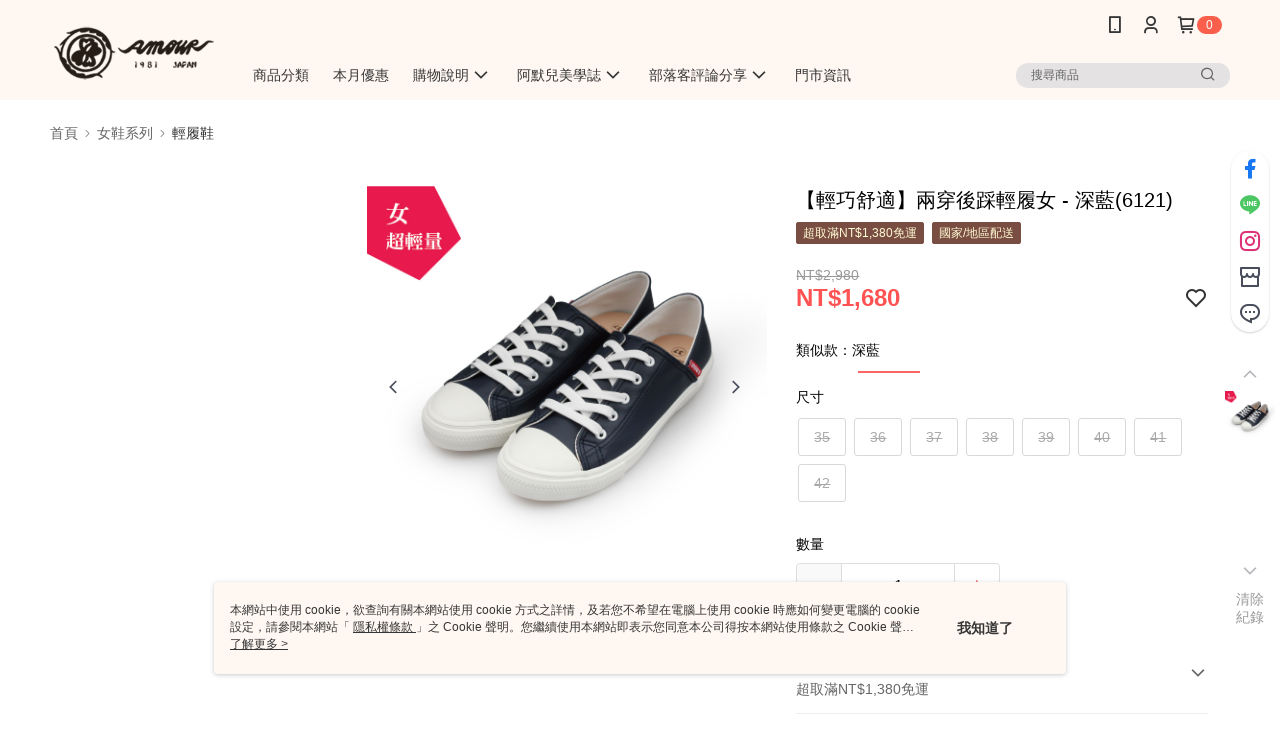

--- FILE ---
content_type: text/css
request_url: https://cms-static.cdn.91app.com/theme/2553/css/cmsTheme_4df2a735-d061-4167-be5c-ec6449f530d6_1768373805261.css?v=020190828
body_size: 362
content:
.cms-badge{color:#fff;background:#fa5f4c}.cms-header{background:#fef7f2}.cms-nav{color:#363636}.cms-logo{background-image:url(https://cms-static.cdn.91app.com/images/original/2553/144875e9-1ef6-4a9d-a049-d4e0007ad050-1725005499-g68v6p5ay0_d.png)}.cms-linkColor{color:#428bca !important}.cms-moneyColor{color:#ff5353 !important}.cms-discountMoneyColor{color:#ff5353 !important}.cms-primaryBtnBgColor{background-color:#fa6565 !important}.cms-primaryBtnTextColor{color:#fff !important}.cms-secondBtnBgColor{background-color:#fff !important}.cms-secondBtnTextColor{color:#fa6565 !important}.cms-secondBtnBorderColor{border-color:#fa6565 !important}.cms-primaryHeartBtnBgColor{color:#fa6565 !important}.cms-secondHeartBtnBgColor{color:#333 !important}.cms-generalTagBgColor{background-color:#794d42 !important}.cms-generalTagTextColor{color:#fffbd4 !important}.cms-emphasisTagBgColor{background-color:#fd4b4b !important}.cms-emphasisTagTextColor{color:#fff !important}.cms-keyWordTagTextColor{color:#fff26e !important}.cms-moneyBgColor{background-color:#ff5353 !important}.cms-moneyBorderColor{border-color:#ff5353 !important}.cms-moneyOutlineColor{outline-color:#ff5353 !important}#progressbar li.active:before{background-color:#ff5353 !important;border-color:#ff5353 !important}.cms-secondBtnBgColor:hover{background-color:#f7f7f7 !important}.cms-primaryBtnBgColor:hover{background-color:#fa5656 !important}.cms-primaryBtnBorderColor{border-color:#fa6565 !important}.cms-primaryQtyBtnTextColor{color:#fa6565 !important}.cms-tagBorderColor{border-color:#794d42 !important}.banner-discount-fee{color:#ff5353 !important}.banner-add-to-cart{border-color:#fa6565 !important;color:#fa6565 !important}.cms-main-color{background-color:#fef7f2 !important}.cms-sub-color{color:#363636 !important}